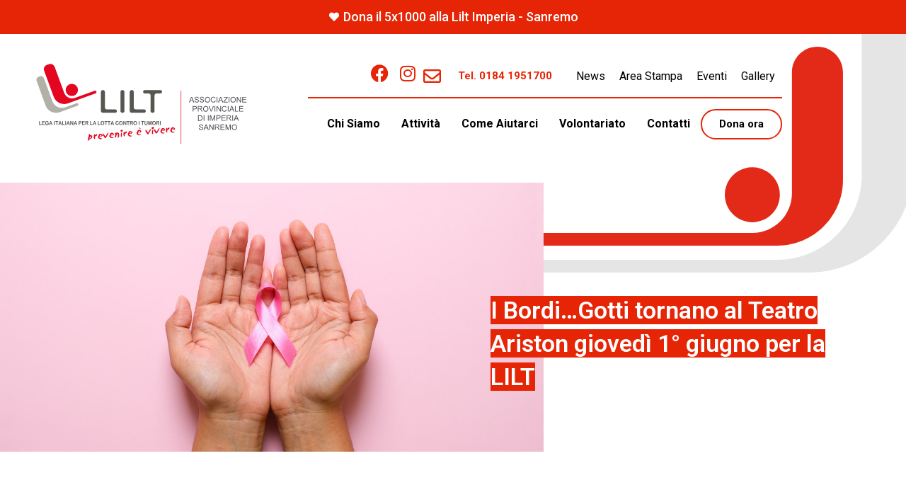

--- FILE ---
content_type: text/css
request_url: https://www.legatumorisanremo.it/wp-content/uploads/elementor/css/post-5.css?ver=1768463499
body_size: 543
content:
.elementor-kit-5{--e-global-color-primary:#E62506;--e-global-color-secondary:#808080;--e-global-color-text:#000000;--e-global-color-accent:#E62506;--e-global-color-ed459ed:#00000000;--e-global-color-af814ef:#E6E6E6;--e-global-color-121afff:#CCCCCC;--e-global-color-375785f:#15B5E5;--e-global-color-11a8bb5:#C4B19B;--e-global-color-b366cf5:#8EC85C;--e-global-typography-primary-font-family:"Roboto";--e-global-typography-primary-font-weight:600;--e-global-typography-secondary-font-family:"Roboto";--e-global-typography-secondary-font-weight:400;--e-global-typography-text-font-family:"Roboto";--e-global-typography-text-font-size:18px;--e-global-typography-text-font-weight:400;--e-global-typography-text-line-height:1.6em;--e-global-typography-accent-font-family:"Roboto";--e-global-typography-accent-font-weight:700;color:var( --e-global-color-text );font-family:"Roboto", Sans-serif;font-size:18px;font-weight:400;line-height:1.6em;}.elementor-kit-5 button,.elementor-kit-5 input[type="button"],.elementor-kit-5 input[type="submit"],.elementor-kit-5 .elementor-button{background-color:#00000000;font-family:var( --e-global-typography-accent-font-family ), Sans-serif;font-weight:var( --e-global-typography-accent-font-weight );color:var( --e-global-color-text );border-style:solid;border-width:2px 2px 2px 2px;border-color:var( --e-global-color-accent );border-radius:50px 50px 50px 50px;}.elementor-kit-5 e-page-transition{background-color:#FFBC7D;}.elementor-kit-5 a{color:var( --e-global-color-accent );}.elementor-kit-5 h1{font-size:38px;}.elementor-kit-5 h2{font-size:34px;line-height:1em;}.elementor-section.elementor-section-boxed > .elementor-container{max-width:1280px;}.e-con{--container-max-width:1280px;}.elementor-widget:not(:last-child){margin-block-end:20px;}.elementor-element{--widgets-spacing:20px 20px;--widgets-spacing-row:20px;--widgets-spacing-column:20px;}{}h1.entry-title{display:var(--page-title-display);}@media(max-width:1230px){.elementor-kit-5{--e-global-typography-text-font-size:17px;}.elementor-kit-5 h1{font-size:32px;}.elementor-kit-5 h2{font-size:30px;line-height:0.8em;}.elementor-section.elementor-section-boxed > .elementor-container{max-width:1024px;}.e-con{--container-max-width:1024px;}}@media(max-width:767px){.elementor-kit-5{--e-global-typography-text-font-size:16px;}.elementor-kit-5 h1{font-size:28px;}.elementor-kit-5 h2{font-size:26px;line-height:1em;}.elementor-section.elementor-section-boxed > .elementor-container{max-width:767px;}.e-con{--container-max-width:767px;}}/* Start custom CSS */main {border:solid white 10px; border-top:0px; }/* End custom CSS */

--- FILE ---
content_type: text/css
request_url: https://www.legatumorisanremo.it/wp-content/uploads/elementor/css/post-13.css?ver=1768463499
body_size: 2583
content:
.elementor-13 .elementor-element.elementor-element-a7cdc1e:not(.elementor-motion-effects-element-type-background), .elementor-13 .elementor-element.elementor-element-a7cdc1e > .elementor-motion-effects-container > .elementor-motion-effects-layer{background-color:var( --e-global-color-primary );}.elementor-13 .elementor-element.elementor-element-a7cdc1e{transition:background 0.3s, border 0.3s, border-radius 0.3s, box-shadow 0.3s;}.elementor-13 .elementor-element.elementor-element-a7cdc1e > .elementor-background-overlay{transition:background 0.3s, border-radius 0.3s, opacity 0.3s;}.elementor-13 .elementor-element.elementor-element-90fef74 .elementor-icon-list-icon i{color:#FFFFFF;transition:color 0.3s;}.elementor-13 .elementor-element.elementor-element-90fef74 .elementor-icon-list-icon svg{fill:#FFFFFF;transition:fill 0.3s;}.elementor-13 .elementor-element.elementor-element-90fef74{--e-icon-list-icon-size:14px;--icon-vertical-offset:0px;}.elementor-13 .elementor-element.elementor-element-90fef74 .elementor-icon-list-item > .elementor-icon-list-text, .elementor-13 .elementor-element.elementor-element-90fef74 .elementor-icon-list-item > a{font-weight:500;}.elementor-13 .elementor-element.elementor-element-90fef74 .elementor-icon-list-text{color:#FFFFFF;transition:color 0.3s;}.elementor-13 .elementor-element.elementor-element-7c4942c > .elementor-container > .elementor-column > .elementor-widget-wrap{align-content:flex-start;align-items:flex-start;}.elementor-13 .elementor-element.elementor-element-7c4942c .elementor-repeater-item-47165ea.jet-parallax-section__layout .jet-parallax-section__image{background-size:auto;}.elementor-bc-flex-widget .elementor-13 .elementor-element.elementor-element-32d148a.elementor-column .elementor-widget-wrap{align-items:center;}.elementor-13 .elementor-element.elementor-element-32d148a.elementor-column.elementor-element[data-element_type="column"] > .elementor-widget-wrap.elementor-element-populated{align-content:center;align-items:center;}.elementor-13 .elementor-element.elementor-element-32d148a.elementor-column > .elementor-widget-wrap{justify-content:flex-end;}.elementor-13 .elementor-element.elementor-element-32d148a > .elementor-element-populated{margin:0px 0px 0px 0px;--e-column-margin-right:0px;--e-column-margin-left:0px;padding:0px 0px 0px 0px;}.elementor-13 .elementor-element.elementor-element-6bdcfae{--grid-template-columns:repeat(0, auto);width:auto;max-width:auto;--grid-column-gap:10px;--grid-row-gap:0px;}.elementor-13 .elementor-element.elementor-element-6bdcfae .elementor-widget-container{text-align:center;}.elementor-13 .elementor-element.elementor-element-6bdcfae > .elementor-widget-container{margin:0px 10px 0px 0px;padding:0px 0px 0px 0px;}.elementor-13 .elementor-element.elementor-element-6bdcfae .elementor-social-icon{background-color:var( --e-global-color-ed459ed );--icon-padding:0em;}.elementor-13 .elementor-element.elementor-element-6bdcfae .elementor-social-icon i{color:var( --e-global-color-primary );}.elementor-13 .elementor-element.elementor-element-6bdcfae .elementor-social-icon svg{fill:var( --e-global-color-primary );}.elementor-13 .elementor-element.elementor-element-49fdfa6{width:auto;max-width:auto;}.elementor-13 .elementor-element.elementor-element-49fdfa6 > .elementor-widget-container{margin:0px 0px -7px 0px;padding:0px 0px 0px 0px;}.elementor-13 .elementor-element.elementor-element-49fdfa6 .elementor-icon-wrapper{text-align:center;}.elementor-13 .elementor-element.elementor-element-49fdfa6.elementor-view-stacked .elementor-icon{background-color:var( --e-global-color-accent );}.elementor-13 .elementor-element.elementor-element-49fdfa6.elementor-view-framed .elementor-icon, .elementor-13 .elementor-element.elementor-element-49fdfa6.elementor-view-default .elementor-icon{color:var( --e-global-color-accent );border-color:var( --e-global-color-accent );}.elementor-13 .elementor-element.elementor-element-49fdfa6.elementor-view-framed .elementor-icon, .elementor-13 .elementor-element.elementor-element-49fdfa6.elementor-view-default .elementor-icon svg{fill:var( --e-global-color-accent );}.elementor-13 .elementor-element.elementor-element-49fdfa6 .elementor-icon{font-size:25px;}.elementor-13 .elementor-element.elementor-element-49fdfa6 .elementor-icon svg{height:25px;}.elementor-13 .elementor-element.elementor-element-9537b8a{width:auto;max-width:auto;}.elementor-13 .elementor-element.elementor-element-9537b8a .elementor-button{font-family:var( --e-global-typography-accent-font-family ), Sans-serif;font-weight:var( --e-global-typography-accent-font-weight );fill:var( --e-global-color-accent );color:var( --e-global-color-accent );border-style:solid;border-width:0px 0px 0px 0px;}.elementor-13 .elementor-element.elementor-element-cefdbc7{width:auto;max-width:auto;z-index:5;}.elementor-13 .elementor-element.elementor-element-cefdbc7 > .elementor-widget-container{margin:0px 0px 0px 0px;padding:0px 0px 0px 0px;}.elementor-13 .elementor-element.elementor-element-cefdbc7 .elementor-menu-toggle{margin:0 auto;}.elementor-13 .elementor-element.elementor-element-cefdbc7 .elementor-nav-menu .elementor-item{font-family:"Roboto", Sans-serif;font-size:16px;font-weight:400;line-height:1.6em;}.elementor-13 .elementor-element.elementor-element-cefdbc7 .elementor-nav-menu--main .elementor-item{color:var( --e-global-color-text );fill:var( --e-global-color-text );padding-left:10px;padding-right:10px;padding-top:0px;padding-bottom:0px;}.elementor-13 .elementor-element.elementor-element-cefdbc7 .e--pointer-framed .elementor-item:before{border-width:0px;}.elementor-13 .elementor-element.elementor-element-cefdbc7 .e--pointer-framed.e--animation-draw .elementor-item:before{border-width:0 0 0px 0px;}.elementor-13 .elementor-element.elementor-element-cefdbc7 .e--pointer-framed.e--animation-draw .elementor-item:after{border-width:0px 0px 0 0;}.elementor-13 .elementor-element.elementor-element-cefdbc7 .e--pointer-framed.e--animation-corners .elementor-item:before{border-width:0px 0 0 0px;}.elementor-13 .elementor-element.elementor-element-cefdbc7 .e--pointer-framed.e--animation-corners .elementor-item:after{border-width:0 0px 0px 0;}.elementor-13 .elementor-element.elementor-element-cefdbc7 .e--pointer-underline .elementor-item:after,
					 .elementor-13 .elementor-element.elementor-element-cefdbc7 .e--pointer-overline .elementor-item:before,
					 .elementor-13 .elementor-element.elementor-element-cefdbc7 .e--pointer-double-line .elementor-item:before,
					 .elementor-13 .elementor-element.elementor-element-cefdbc7 .e--pointer-double-line .elementor-item:after{height:0px;}.elementor-13 .elementor-element.elementor-element-cefdbc7 .elementor-nav-menu--dropdown a, .elementor-13 .elementor-element.elementor-element-cefdbc7 .elementor-menu-toggle{color:var( --e-global-color-text );fill:var( --e-global-color-text );}.elementor-13 .elementor-element.elementor-element-cefdbc7 .elementor-nav-menu--dropdown{background-color:#FFFFFF;}.elementor-13 .elementor-element.elementor-element-cefdbc7 .elementor-nav-menu--dropdown a:hover,
					.elementor-13 .elementor-element.elementor-element-cefdbc7 .elementor-nav-menu--dropdown a:focus,
					.elementor-13 .elementor-element.elementor-element-cefdbc7 .elementor-nav-menu--dropdown a.elementor-item-active,
					.elementor-13 .elementor-element.elementor-element-cefdbc7 .elementor-nav-menu--dropdown a.highlighted,
					.elementor-13 .elementor-element.elementor-element-cefdbc7 .elementor-menu-toggle:hover,
					.elementor-13 .elementor-element.elementor-element-cefdbc7 .elementor-menu-toggle:focus{color:#302F2F;}.elementor-13 .elementor-element.elementor-element-cefdbc7 .elementor-nav-menu--dropdown a:hover,
					.elementor-13 .elementor-element.elementor-element-cefdbc7 .elementor-nav-menu--dropdown a:focus,
					.elementor-13 .elementor-element.elementor-element-cefdbc7 .elementor-nav-menu--dropdown a.elementor-item-active,
					.elementor-13 .elementor-element.elementor-element-cefdbc7 .elementor-nav-menu--dropdown a.highlighted{background-color:#E6E6E600;}.elementor-13 .elementor-element.elementor-element-cefdbc7 .elementor-nav-menu--dropdown .elementor-item, .elementor-13 .elementor-element.elementor-element-cefdbc7 .elementor-nav-menu--dropdown  .elementor-sub-item{font-family:"Roboto", Sans-serif;font-size:14px;font-weight:400;}.elementor-13 .elementor-element.elementor-element-cefdbc7 .elementor-nav-menu--main .elementor-nav-menu--dropdown, .elementor-13 .elementor-element.elementor-element-cefdbc7 .elementor-nav-menu__container.elementor-nav-menu--dropdown{box-shadow:0px 0px 10px 0px rgba(0, 0, 0, 0.23);}.elementor-13 .elementor-element.elementor-element-cefdbc7 .elementor-nav-menu--dropdown a{padding-left:0px;padding-right:0px;padding-top:5px;padding-bottom:5px;}.elementor-13 .elementor-element.elementor-element-cefdbc7 .elementor-nav-menu--main > .elementor-nav-menu > li > .elementor-nav-menu--dropdown, .elementor-13 .elementor-element.elementor-element-cefdbc7 .elementor-nav-menu__container.elementor-nav-menu--dropdown{margin-top:10px !important;}.elementor-13 .elementor-element.elementor-element-0bf26a9{--divider-border-style:solid;--divider-color:var( --e-global-color-accent );--divider-border-width:1.9px;}.elementor-13 .elementor-element.elementor-element-0bf26a9 > .elementor-widget-container{margin:0px 0px -15px 0px;padding:0px 0px 0px 0px;}.elementor-13 .elementor-element.elementor-element-0bf26a9 .elementor-divider-separator{width:670px;margin:0 auto;margin-right:0;}.elementor-13 .elementor-element.elementor-element-0bf26a9 .elementor-divider{text-align:right;padding-block-start:10px;padding-block-end:10px;}.elementor-13 .elementor-element.elementor-element-2da8b1a{width:auto;max-width:auto;}.elementor-13 .elementor-element.elementor-element-2da8b1a > .elementor-widget-container{margin:0px 0px 0px 0px;padding:0px 0px 0px 0px;}.elementor-13 .elementor-element.elementor-element-2da8b1a .elementor-menu-toggle{margin:0 auto;}.elementor-13 .elementor-element.elementor-element-2da8b1a .elementor-nav-menu .elementor-item{font-family:"Roboto", Sans-serif;font-size:16px;font-weight:700;}.elementor-13 .elementor-element.elementor-element-2da8b1a .elementor-nav-menu--main .elementor-item{color:var( --e-global-color-text );fill:var( --e-global-color-text );padding-left:15px;padding-right:15px;padding-top:0px;padding-bottom:0px;}.elementor-13 .elementor-element.elementor-element-2da8b1a .elementor-nav-menu--main .elementor-item.elementor-item-active{color:var( --e-global-color-accent );}.elementor-13 .elementor-element.elementor-element-2da8b1a .e--pointer-framed .elementor-item:before{border-width:0px;}.elementor-13 .elementor-element.elementor-element-2da8b1a .e--pointer-framed.e--animation-draw .elementor-item:before{border-width:0 0 0px 0px;}.elementor-13 .elementor-element.elementor-element-2da8b1a .e--pointer-framed.e--animation-draw .elementor-item:after{border-width:0px 0px 0 0;}.elementor-13 .elementor-element.elementor-element-2da8b1a .e--pointer-framed.e--animation-corners .elementor-item:before{border-width:0px 0 0 0px;}.elementor-13 .elementor-element.elementor-element-2da8b1a .e--pointer-framed.e--animation-corners .elementor-item:after{border-width:0 0px 0px 0;}.elementor-13 .elementor-element.elementor-element-2da8b1a .e--pointer-underline .elementor-item:after,
					 .elementor-13 .elementor-element.elementor-element-2da8b1a .e--pointer-overline .elementor-item:before,
					 .elementor-13 .elementor-element.elementor-element-2da8b1a .e--pointer-double-line .elementor-item:before,
					 .elementor-13 .elementor-element.elementor-element-2da8b1a .e--pointer-double-line .elementor-item:after{height:0px;}.elementor-13 .elementor-element.elementor-element-2da8b1a .elementor-nav-menu--dropdown a, .elementor-13 .elementor-element.elementor-element-2da8b1a .elementor-menu-toggle{color:var( --e-global-color-text );fill:var( --e-global-color-text );}.elementor-13 .elementor-element.elementor-element-2da8b1a .elementor-nav-menu--dropdown{background-color:#FFFFFF;}.elementor-13 .elementor-element.elementor-element-2da8b1a .elementor-nav-menu--dropdown a:hover,
					.elementor-13 .elementor-element.elementor-element-2da8b1a .elementor-nav-menu--dropdown a:focus,
					.elementor-13 .elementor-element.elementor-element-2da8b1a .elementor-nav-menu--dropdown a.elementor-item-active,
					.elementor-13 .elementor-element.elementor-element-2da8b1a .elementor-nav-menu--dropdown a.highlighted,
					.elementor-13 .elementor-element.elementor-element-2da8b1a .elementor-menu-toggle:hover,
					.elementor-13 .elementor-element.elementor-element-2da8b1a .elementor-menu-toggle:focus{color:var( --e-global-color-primary );}.elementor-13 .elementor-element.elementor-element-2da8b1a .elementor-nav-menu--dropdown a:hover,
					.elementor-13 .elementor-element.elementor-element-2da8b1a .elementor-nav-menu--dropdown a:focus,
					.elementor-13 .elementor-element.elementor-element-2da8b1a .elementor-nav-menu--dropdown a.elementor-item-active,
					.elementor-13 .elementor-element.elementor-element-2da8b1a .elementor-nav-menu--dropdown a.highlighted{background-color:var( --e-global-color-ed459ed );}.elementor-13 .elementor-element.elementor-element-2da8b1a .elementor-nav-menu--dropdown a.elementor-item-active{color:var( --e-global-color-primary );background-color:var( --e-global-color-ed459ed );}.elementor-13 .elementor-element.elementor-element-2da8b1a .elementor-nav-menu--dropdown .elementor-item, .elementor-13 .elementor-element.elementor-element-2da8b1a .elementor-nav-menu--dropdown  .elementor-sub-item{font-family:var( --e-global-typography-primary-font-family ), Sans-serif;font-weight:var( --e-global-typography-primary-font-weight );}.elementor-13 .elementor-element.elementor-element-2da8b1a .elementor-nav-menu--main .elementor-nav-menu--dropdown, .elementor-13 .elementor-element.elementor-element-2da8b1a .elementor-nav-menu__container.elementor-nav-menu--dropdown{box-shadow:0px 0px 10px 0px rgba(0, 0, 0, 0.21);}.elementor-13 .elementor-element.elementor-element-2da8b1a .elementor-nav-menu--dropdown a{padding-left:5px;padding-right:5px;padding-top:5px;padding-bottom:5px;}.elementor-13 .elementor-element.elementor-element-2da8b1a .elementor-nav-menu--main > .elementor-nav-menu > li > .elementor-nav-menu--dropdown, .elementor-13 .elementor-element.elementor-element-2da8b1a .elementor-nav-menu__container.elementor-nav-menu--dropdown{margin-top:16px !important;}.elementor-13 .elementor-element.elementor-element-ce57f47{width:auto;max-width:auto;}.elementor-13 .elementor-element.elementor-element-ce57f47 .elementor-button{font-family:var( --e-global-typography-accent-font-family ), Sans-serif;font-weight:var( --e-global-typography-accent-font-weight );}.elementor-13 .elementor-element.elementor-element-3c13d13 .jet-mobile-menu__toggle{background-color:var( --e-global-color-accent );border-style:solid;border-color:var( --e-global-color-af814ef );padding:15px 12px 15px 12px;border-radius:40px 40px 40px 40px;}.elementor-13 .elementor-element.elementor-element-3c13d13{z-index:2;}.elementor-13 .elementor-element.elementor-element-3c13d13 .jet-mobile-menu__container .jet-mobile-menu__controls{padding:50px 0px 10px 0px;}.elementor-13 .elementor-element.elementor-element-3c13d13 .jet-mobile-menu__container .jet-mobile-menu__back i{color:var( --e-global-color-secondary );}.elementor-13 .elementor-element.elementor-element-3c13d13 .jet-mobile-menu__container .jet-mobile-menu__back svg{color:var( --e-global-color-secondary );}.elementor-13 .elementor-element.elementor-element-3c13d13 .jet-mobile-menu__breadcrumbs .breadcrumb-label{color:var( --e-global-color-primary );font-family:var( --e-global-typography-primary-font-family ), Sans-serif;font-weight:var( --e-global-typography-primary-font-weight );}.elementor-13 .elementor-element.elementor-element-3c13d13 .jet-mobile-menu__container{z-index:999;}.elementor-13 .elementor-element.elementor-element-3c13d13 .jet-mobile-menu-widget .jet-mobile-menu-cover{z-index:calc(999-1);}.elementor-13 .elementor-element.elementor-element-3c13d13 .jet-mobile-menu__item .jet-menu-icon{align-self:center;justify-content:center;}.elementor-13 .elementor-element.elementor-element-3c13d13 .jet-mobile-menu__item .jet-menu-label{font-family:"Roboto", Sans-serif;font-weight:500;color:var( --e-global-color-text );}.elementor-13 .elementor-element.elementor-element-3c13d13 .jet-mobile-menu__item{padding:5px 0px 0px 0px;}.elementor-13 .elementor-element.elementor-element-3c13d13 .jet-mobile-menu__item .jet-menu-badge{align-self:flex-start;}.elementor-13 .elementor-element.elementor-element-3c13d13 .jet-mobile-menu__item .jet-dropdown-arrow{color:var( --e-global-color-primary );}.elementor-13 .elementor-element.elementor-element-f7b7268 .elementor-button{background-color:#FFFFFF;font-family:var( --e-global-typography-accent-font-family ), Sans-serif;font-weight:var( --e-global-typography-accent-font-weight );}.elementor-13 .elementor-element.elementor-element-f7b7268{width:auto;max-width:auto;bottom:0px;}.elementor-13 .elementor-element.elementor-element-f7b7268 > .elementor-widget-container{background-color:var( --e-global-color-af814ef );border-style:solid;border-color:var( --e-global-color-af814ef );}body:not(.rtl) .elementor-13 .elementor-element.elementor-element-f7b7268{left:0px;}body.rtl .elementor-13 .elementor-element.elementor-element-f7b7268{right:0px;}.elementor-13 .elementor-element.elementor-element-5d453ab{width:auto;max-width:auto;top:0px;z-index:3;text-align:left;}body:not(.rtl) .elementor-13 .elementor-element.elementor-element-5d453ab{left:0px;}body.rtl .elementor-13 .elementor-element.elementor-element-5d453ab{right:0px;}.elementor-13 .elementor-element.elementor-element-5d453ab img{width:300px;max-width:300px;}.elementor-13 .elementor-element.elementor-element-aea2259{--spacer-size:50px;bottom:0px;}.elementor-13 .elementor-element.elementor-element-aea2259 > .elementor-widget-container{background-color:transparent;background-image:linear-gradient(180deg, var( --e-global-color-ed459ed ) 0%, #FFFFFF 100%);}body:not(.rtl) .elementor-13 .elementor-element.elementor-element-aea2259{left:0px;}body.rtl .elementor-13 .elementor-element.elementor-element-aea2259{right:0px;}.elementor-13 .elementor-element.elementor-element-9e3844a .elementor-button{background-color:var( --e-global-color-primary );font-family:"Arial", Sans-serif;font-weight:600;text-transform:uppercase;fill:#FFFFFF;color:#FFFFFF;}.elementor-13 .elementor-element.elementor-element-9e3844a{width:var( --container-widget-width, 330px );max-width:330px;--container-widget-width:330px;--container-widget-flex-grow:0;bottom:-130px;}body:not(.rtl) .elementor-13 .elementor-element.elementor-element-9e3844a{right:-90px;}body.rtl .elementor-13 .elementor-element.elementor-element-9e3844a{left:-90px;}.elementor-13 .elementor-element.elementor-element-7c4942c:not(.elementor-motion-effects-element-type-background), .elementor-13 .elementor-element.elementor-element-7c4942c > .elementor-motion-effects-container > .elementor-motion-effects-layer{background-image:url("https://www.legatumorisanremo.it/wp-content/uploads/2022/01/sfondo-logo.svg");background-position:102% -55px;background-repeat:no-repeat;background-size:800px auto;}.elementor-13 .elementor-element.elementor-element-7c4942c > .elementor-container{max-width:1340px;min-height:300px;}.elementor-13 .elementor-element.elementor-element-7c4942c{transition:background 0.3s, border 0.3s, border-radius 0.3s, box-shadow 0.3s;margin-top:0px;margin-bottom:-150px;padding:40px 175px 20px 50px;}.elementor-13 .elementor-element.elementor-element-7c4942c > .elementor-background-overlay{transition:background 0.3s, border-radius 0.3s, opacity 0.3s;}.elementor-theme-builder-content-area{height:400px;}.elementor-location-header:before, .elementor-location-footer:before{content:"";display:table;clear:both;}@media(max-width:1230px){.elementor-13 .elementor-element.elementor-element-9537b8a .elementor-button{padding:0px 10px 0px 15px;}.elementor-13 .elementor-element.elementor-element-cefdbc7 .elementor-nav-menu--dropdown .elementor-item, .elementor-13 .elementor-element.elementor-element-cefdbc7 .elementor-nav-menu--dropdown  .elementor-sub-item{font-size:17px;}.elementor-13 .elementor-element.elementor-element-0bf26a9 > .elementor-widget-container{margin:0px 0px -20px 0px;}.elementor-13 .elementor-element.elementor-element-0bf26a9 .elementor-divider-separator{width:200px;}.elementor-13 .elementor-element.elementor-element-ce57f47 > .elementor-widget-container{margin:-20px 10px 0px 0px;padding:0px 0px 0px 0px;}.elementor-13 .elementor-element.elementor-element-3c13d13{width:auto;max-width:auto;}.elementor-13 .elementor-element.elementor-element-5d453ab{top:-10px;}.elementor-13 .elementor-element.elementor-element-5d453ab img{width:250px;}.elementor-13 .elementor-element.elementor-element-7c4942c:not(.elementor-motion-effects-element-type-background), .elementor-13 .elementor-element.elementor-element-7c4942c > .elementor-motion-effects-container > .elementor-motion-effects-layer{background-image:url("https://www.legatumorisanremo.it/wp-content/uploads/2022/01/sfondo-logo.svg");background-position:100% 100%;background-size:600px auto;}.elementor-13 .elementor-element.elementor-element-7c4942c > .elementor-container{min-height:225px;}.elementor-13 .elementor-element.elementor-element-7c4942c{margin-top:0px;margin-bottom:-100px;}}@media(max-width:767px){.elementor-bc-flex-widget .elementor-13 .elementor-element.elementor-element-32d148a.elementor-column .elementor-widget-wrap{align-items:center;}.elementor-13 .elementor-element.elementor-element-32d148a.elementor-column.elementor-element[data-element_type="column"] > .elementor-widget-wrap.elementor-element-populated{align-content:center;align-items:center;}.elementor-13 .elementor-element.elementor-element-32d148a.elementor-column > .elementor-widget-wrap{justify-content:flex-end;}.elementor-13 .elementor-element.elementor-element-32d148a > .elementor-element-populated{margin:0px 0px 0px 0px;--e-column-margin-right:0px;--e-column-margin-left:0px;padding:0px 15px 0px 0px;}.elementor-13 .elementor-element.elementor-element-6bdcfae > .elementor-widget-container{margin:0px 10px 0px 10px;}.elementor-13 .elementor-element.elementor-element-6bdcfae{--grid-column-gap:10px;}.elementor-13 .elementor-element.elementor-element-49fdfa6 > .elementor-widget-container{margin:7px 0px -2px 5px;}.elementor-13 .elementor-element.elementor-element-cefdbc7 .elementor-nav-menu--dropdown .elementor-item, .elementor-13 .elementor-element.elementor-element-cefdbc7 .elementor-nav-menu--dropdown  .elementor-sub-item{font-size:16px;}.elementor-13 .elementor-element.elementor-element-0bf26a9 > .elementor-widget-container{margin:0px 0px -15px 0px;padding:0px 0px 0px 0px;}.elementor-13 .elementor-element.elementor-element-0bf26a9 .elementor-divider{padding-block-start:0px;padding-block-end:0px;}.elementor-13 .elementor-element.elementor-element-2da8b1a > .elementor-widget-container{margin:0px 0px 0px 0px;padding:0px 0px 0px 0px;}.elementor-13 .elementor-element.elementor-element-ce57f47 > .elementor-widget-container{margin:-5px 15px 0px 0px;padding:0px 0px 0px 0px;}.elementor-13 .elementor-element.elementor-element-3c13d13{width:auto;max-width:auto;z-index:5;}.elementor-13 .elementor-element.elementor-element-3c13d13 > .elementor-widget-container{margin:22px 0px 0px 0px;padding:0px 0px 0px 0px;}.elementor-13 .elementor-element.elementor-element-3c13d13 .jet-mobile-menu__toggle{border-width:5px 5px 5px 5px;}.elementor-13 .elementor-element.elementor-element-3c13d13 .jet-mobile-menu__container .jet-mobile-menu__back i{font-size:26px;}.elementor-13 .elementor-element.elementor-element-3c13d13 .jet-mobile-menu__container .jet-mobile-menu__back svg{width:26px;}.elementor-13 .elementor-element.elementor-element-3c13d13 .jet-mobile-menu__container{width:100%;}.elementor-13 .elementor-element.elementor-element-3c13d13 .jet-mobile-menu__item .jet-menu-label{font-size:16px;}.elementor-13 .elementor-element.elementor-element-3c13d13 .jet-mobile-menu__item .jet-dropdown-arrow i{font-size:24px;}.elementor-13 .elementor-element.elementor-element-3c13d13 .jet-mobile-menu__item .jet-dropdown-arrow svg{width:24px;}.elementor-13 .elementor-element.elementor-element-f7b7268{width:auto;max-width:auto;bottom:20px;z-index:5;}.elementor-13 .elementor-element.elementor-element-f7b7268 > .elementor-widget-container{margin:0% 50% 0% -50%;padding:0px 0px 0px 0px;border-width:5px 5px 5px 5px;border-radius:50px 50px 50px 50px;}body:not(.rtl) .elementor-13 .elementor-element.elementor-element-f7b7268{left:50%;}body.rtl .elementor-13 .elementor-element.elementor-element-f7b7268{right:50%;}.elementor-13 .elementor-element.elementor-element-5d453ab > .elementor-widget-container{margin:0px 0px 0px 0px;padding:0px 0px 0px 0px;}body:not(.rtl) .elementor-13 .elementor-element.elementor-element-5d453ab{left:15px;}body.rtl .elementor-13 .elementor-element.elementor-element-5d453ab{right:15px;}.elementor-13 .elementor-element.elementor-element-5d453ab{top:10px;z-index:5;}.elementor-13 .elementor-element.elementor-element-5d453ab img{width:200px;}.elementor-13 .elementor-element.elementor-element-aea2259{--spacer-size:100px;width:100%;max-width:100%;z-index:4;}.elementor-13 .elementor-element.elementor-element-7c4942c:not(.elementor-motion-effects-element-type-background), .elementor-13 .elementor-element.elementor-element-7c4942c > .elementor-motion-effects-container > .elementor-motion-effects-layer{background-image:url("https://www.legatumorisanremo.it/wp-content/uploads/2022/01/sfondo-logo.svg");background-position:110% -5%;background-size:0px auto;}.elementor-13 .elementor-element.elementor-element-7c4942c > .elementor-container{min-height:100px;}.elementor-13 .elementor-element.elementor-element-7c4942c{margin-top:0px;margin-bottom:0px;padding:0px 0px 0px 0px;}}/* Start custom CSS for nav-menu, class: .elementor-element-cefdbc7 */.elementor-13 .elementor-element.elementor-element-cefdbc7 ul.sub-menu  { padding:15px 20px 15px 10px; }/* End custom CSS */
/* Start custom CSS for nav-menu, class: .elementor-element-2da8b1a */.elementor-13 .elementor-element.elementor-element-2da8b1a ul.sub-menu  { padding:15px 15px 15px 10px; }/* End custom CSS */
/* Start custom CSS for jet-mobile-menu, class: .elementor-element-3c13d13 */.elementor-13 .elementor-element.elementor-element-3c13d13 div.jet-mobile-menu__breadcrumbs { border-bottom:solid red 1px; margin:40px 0px 5px 0px; padding-bottom:15px;}
.elementor-13 .elementor-element.elementor-element-3c13d13 div.jet-mobile-menu__back i { position:absolute; top:40px; right:30px;}/* End custom CSS */
/* Start custom CSS for nav-menu, class: .elementor-element-cefdbc7 */.elementor-13 .elementor-element.elementor-element-cefdbc7 ul.sub-menu  { padding:15px 20px 15px 10px; }/* End custom CSS */
/* Start custom CSS for nav-menu, class: .elementor-element-2da8b1a */.elementor-13 .elementor-element.elementor-element-2da8b1a ul.sub-menu  { padding:15px 15px 15px 10px; }/* End custom CSS */
/* Start custom CSS for jet-mobile-menu, class: .elementor-element-3c13d13 */.elementor-13 .elementor-element.elementor-element-3c13d13 div.jet-mobile-menu__breadcrumbs { border-bottom:solid red 1px; margin:40px 0px 5px 0px; padding-bottom:15px;}
.elementor-13 .elementor-element.elementor-element-3c13d13 div.jet-mobile-menu__back i { position:absolute; top:40px; right:30px;}/* End custom CSS */

--- FILE ---
content_type: application/x-javascript
request_url: https://consentcdn.cookiebot.com/consentconfig/98e1c949-2a1c-4e07-85ed-32ea76039934/legatumorisanremo.it/configuration.js
body_size: 121
content:
CookieConsent.configuration.tags.push({id:25147912,type:"script",tagID:"",innerHash:"-598112179",outerHash:"-280986902",tagHash:"1644505295922",url:"",resolvedUrl:"",cat:[3]});CookieConsent.configuration.tags.push({id:25147913,type:"script",tagID:"",innerHash:"",outerHash:"-1587770839",tagHash:"14347405037923",url:"https://www.legatumorisanremo.it/wp-content/plugins/elementor/assets/js/webpack.runtime.min.js?ver=3.6.2",resolvedUrl:"https://www.legatumorisanremo.it/wp-content/plugins/elementor/assets/js/webpack.runtime.min.js?ver=3.6.2",cat:[1]});CookieConsent.configuration.tags.push({id:25147914,type:"script",tagID:"",innerHash:"",outerHash:"1258617134",tagHash:"12456550355904",url:"https://www.legatumorisanremo.it/wp-content/plugins/elementor/assets/js/frontend.min.js?ver=3.6.2",resolvedUrl:"https://www.legatumorisanremo.it/wp-content/plugins/elementor/assets/js/frontend.min.js?ver=3.6.2",cat:[1,4]});